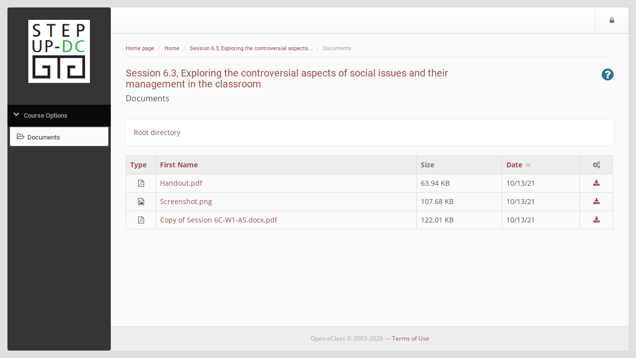

--- FILE ---
content_type: text/html; charset=UTF-8
request_url: https://training.stepup-dc.eu/modules/document/index.php?course=STOER192&openDir=/&sort=date
body_size: 20014
content:
<!DOCTYPE HTML>
<html lang="en">
<head>

    <meta http-equiv="Content-Type" content="text/html; charset=utf-8">

    <title>STEPUP-DC | Session 6.3, Exploring the contr... | Documents</title>

    <meta name="viewport" content="width=device-width, initial-scale=1.0">

    <!-- jQuery -->
    <script type="text/javascript" src="/js/jquery-3.6.0.min.js"></script>

    <!-- Latest compiled and minified JavaScript -->
    <script src="/template/default/js/bootstrap.min.js?v=3.13.1"></script>

     <!-- BootBox -->
    <script src="/js/bootbox/bootbox.min.js?v=3.13.1"></script>

    <!-- SlimScroll -->
    <script src="/js/jquery.slimscroll.min.js"></script>
    <!-- BlockUI -->
    <script src="/js/blockui-master/jquery.blockUI.js"></script>
    <script>
        $(function() {
            $('.blockUI').click(function() {
                $.blockUI({ message: "<h4><span class='fa fa-refresh fa-spin'></span> Please wait</h4>" });
            });
        });
    </script>
    <script>
    bootbox.setDefaults({
      locale: "en"
    });
    var sidebarConfig = { notesLink: '', messagesLink: '/main/ajax_sidebar.php', courseCode: 'STOER192', courseId: '130', note_fail_messge: '' };
    </script>
    <!-- Our javascript -->
    <script type="text/javascript" src="/template/default/js/main.js?v=3.13.1"></script>

    <!-- Favicon for various devices -->
    <link rel="shortcut icon" href="/template/favicon/favicon.ico" />
    <link rel="apple-touch-icon-precomposed" href="/template/favicon/openeclass_128x128.png" />
    <link rel="icon" type="image/png" href="/template/favicon/openeclass_128x128.png" />

    <!-- Latest compiled and minified CSS -->
    <link rel="stylesheet" href="/template/default/CSS/bootstrap-custom.css?v=3.13.1">

    <!-- Font Awesome - A font of icons -->
    <link href="/template/default/CSS/font-awesome-4.7.0/css/font-awesome.css" rel="stylesheet">

    <!--[if lt IE 9]>
      <script type="text/javascript" src="/template/default/js/html5shiv.min.js"></script>
      <script type="text/javascript" src="/template/default/js/respond.min.js"></script>
    <![endif]-->

    <style>body{background: rgb(222, 224, 225);background-size: 100% 100%;background-attachment: fixed;}.jumbotron.jumbotron-login { background-image: url('/courses/theme_data/19/jumbotronUOA_desaturated.jpg'), radial-gradient(closest-corner at 30% 60%, #009BCF, #025694) }.jumbotron.jumbotron-login {background-size: cover, cover; background-position: 0% 0%;}#openeclass-banner {display: none;}#background-cheat-leftnav, #bgr-cheat-header, #bgr-cheat-footer{background:rgba(37,37,37,0.91);} @media(max-width: 992px){#leftnav{background:rgba(37,37,37,1);}}a {color: rgb(150, 79, 79);}#leftnav .panel a.list-group-item:hover{background: rgb(146, 146, 146);}#leftnav .panel a.parent-menu{background: rgba(0,0,0,0.83);}#leftnav .panel .panel-heading:hover {color: rgb(184, 142, 142);}#leftnav .panel a.parent-menu:not(.collapsed){color: rgb(228, 146, 146);}</style>
    
    <link href='/js/jquery_filetree/jqueryFileTree.css?v=3.13.1' rel='stylesheet' type='text/css'>
<script type='text/javascript' src='/js/jquery_filetree/jqueryFileTree.js?v=3.13.1'></script>
<script type='text/javascript' src='/js/tools.js?v=3.13.1'></script>
<link href='/js/colorbox/colorbox.css?v=3.13.1' rel='stylesheet' type='text/css'>
<script type='text/javascript' src='/js/colorbox/jquery.colorbox.min.js?v=3.13.1'></script>
<script type="text/javascript">
                          $(document).ready(function() {
                              $(".colorboxframe").colorbox({
                                      innerWidth  : 660,
                                      innerHeight : 410,
                                      maxWidth    : "100%",
                                      maxHeight   : "100%",
                                      iframe      : true,
                                      scrolling   : false,
                                      opacity     : 0.8,
                                      rel: "gallery",
                                      current     : "media file {current} of {total}",
                                      onComplete  : function() {
                                        $(".cboxIframe").attr({
                                            webkitAllowFullScreen : true,
                                            mozallowfullscreen    : true,
                                            oallowfullscreen      : true,
                                            msallowfullscreen     : true,
                                            allowFullscreen       : true
                                        });
                                      }
                             });
                             $(".colorbox").colorbox({
                                      minWidth    : 300,
                                      minHeight   : 200,
                                      maxWidth    : "100%",
                                      maxHeight   : "100%",
                                      scrolling   : false,
                                      opacity     : 0.8,
                                      photo       : true,
                                      rel: "gallery",
                                      current     : "media file {current} of {total}"
                             });
                          });
                          </script><script type='text/javascript' src='/js/screenfull/screenfull.min.js?v=3.13.1'></script>
<script>
    $(function(){
        $('.fileModal').click(function (e)
        {
            e.preventDefault();
            var fileURL = $(this).attr('href');
            var downloadURL = $(this).prev('input').val();
            var fileTitle = $(this).attr('title');

            // BUTTONS declare
            var bts = {
                download: {
                    label: '<i class="fa fa-download"></i> Download',
                    className: 'btn-success',
                    callback: function (d) {
                        window.location = downloadURL;
                    }
                },
                print: {
                    label: '<i class="fa fa-print"></i> Print',
                    className: 'btn-primary',
                    callback: function (d) {
                        var iframe = document.getElementById('fileFrame');
                        iframe.contentWindow.print();
                    }
                }
            };
            if (screenfull.enabled) {
                bts.fullscreen = {
                    label: '<i class="fa fa-arrows-alt"></i> Fullscreen',
                    className: 'btn-primary',
                    callback: function() {
                        screenfull.request(document.getElementById('fileFrame'));
                        return false;
                    }
                };
            }
            bts.newtab = {
                label: '<i class="fa fa-plus"></i> New Tab',
                className: 'btn-primary',
                callback: function() {
                    window.open(fileURL);
                    return false;
                }
            };
            bts.cancel = {
                label: 'Cancel',
                className: 'btn-default'
            };

            bootbox.dialog({
                size: 'large',
                title: fileTitle,
                message: '<div class="row">'+
                            '<div class="col-sm-12">'+
                                '<div class="iframe-container"><iframe id="fileFrame" src="'+fileURL+'"></iframe></div>'+
                            '</div>'+
                        '</div>',
                buttons: bts
            });
        });
    });
    </script>
        <script>
        $(function() {
            $('#help-btn').click(function(e) {
                e.preventDefault();
                $.get($(this).attr("href"), function(data) {
                    bootbox.alert({
                        message: data,
                        buttons: {
                            ok: {
                                label: 'Close'
                            }
                        }
                    });
                });
            });
        });
        </script>
        

</head>

<body>
        <noscript>
            <div id="noScript" style="background: #fafafa none repeat scroll 0 0; box-shadow: 0 0 5px 1px #000000; color: #333333; font-size: 16px; padding: 12px; text-align: center; opacity: 0.9;">
                The eClass platform requires JavaScript to be viewed properly.<br> Please turn it on and refresh.
                <br>
                <span class="fa fa-exclamation-circle"></span>

            </div>
        </noscript>

        <!-- BEGIN headerBlock -->
        <div class="container header_container">
            <div class="row" id="header_section">
                <!-- BEGIN normalViewOpenDiv -->
                <div id="bgr-cheat-header" class="hidden-xs hidden-sm col-md-2">
<!--                     BEGIN logoBlock
                    <div class="logo">
                        <a href='/'>
                        <img class="img-responsive hidden-xs hidden-sm" src="/template/default/img//courses/theme_data/19/STEP S.png" alt=''>
                        </a>
                    </div>
                     END logoBlock -->
                </div>
                <div class="col-xs-12 col-sm-12 col-md-10 nav-container">
                <!-- END normalViewOpenDiv -->

                    <nav id="header" class="navbar navbar-default" role="navigation">
                        <!-- BEGIN normalViewOpenDiv -->
                        <button class="navbar-toggle pull-left">
                            <span class="fa fa-bars" style='color: #777;'></span>
                            <span class="sr-only">$langMenu</span>
                        </button>
                        <!-- END normalViewOpenDiv -->
                        <!-- BEGIN logoBlock -->
                        <a href='/' class="navbar-brand small-logo">
                            <img class="img-responsive hidden-md hidden-lg" src="/courses/theme_data/19/img6.png" style="height: 36px;margin-top:8px;" alt='Go to home page'>
                            </a>
                        <!-- END logoBlock -->
                        <ul class="nav navbar-nav navbar-right">

                            <!-- BEGIN LoggedOutBlock -->
                            
                            <!-- BEGIN LoginIconBlock -->
                            <li><a href="https://training.stepup-dc.eu/main/login_form.php?next=%2Fmodules%2Fdocument%2Findex.php%3Fcourse%3DSTOER192%26openDir%3D%2F%26sort%3Ddate"><span class="fa fa-lock"></span><span class="sr-only">Login</span></a></li>
                            <!-- END LoginIconBlock -->
                            <!-- END LoggedOutBlock -->
                        </ul>
                    </nav>
                </div>
            </div>
        </div>
        <!-- END headerBlock -->

        <!-- LeftNav & Main Content Section -->

        <div class="container body_container">
        <div class="row" id="Frame">
            <!-- BEGIN normalViewOpenDiv -->
            <div id="background-cheat-leftnav" class="hidden-xs hidden-sm col-md-2 pull-left"></div>
            <div id="background-cheat" class="col-xs-12 col-sm-12 col-md-10 pull-right"></div>
            <div id="main-content" class="col-xs-12 col-sm-12 col-md-10 col-md-push-2">
            <!-- END normalViewOpenDiv -->


                <div class="row row-main">
                    <div class="col-md-12 add-gutter">
                        <!-- BEGIN breadCrumbs -->
                        <div class="row" >
                            <nav role="navigation" class="col-xs-12">
                                <ol class="breadcrumb">


                                    <li><a href='/main/toolbox.php'>Home page</a></li>
                                    <li><a href='/'>Home</a></li>
                                    <li><a href='/courses/STOER192/'>Session 6.3, Exploring the controversial aspects...</a></li>
                                    <li>Documents</li>
                                </ol>
                            </nav>
                        </div>
                        <!-- END breadCrumbs -->

                        <!-- BEGIN titleRowBlock -->
                        <div class="row title-row margin-top-thin">

                            <div class="col-xs-9">

                                <!-- BEGIN pageTitleBlock -->

                                <h1 class='page-title'><a href='https://training.stepup-dc.eu/courses/STOER192/'>Session 6.3, Exploring the controversial aspects of social issues and their management in the classroom</a> <small></small></h1>


                                <!-- END pageTitleBlock -->


                                <!-- BEGIN toolTitleBlock -->
                                <div class='row'>
                                    <div class='col-md-12'>
                                        <h2 class='page-subtitle'>
                                            Documents
                                            
                                            
                                        </h2>
                                    </div>
                                </div>
                                <!-- END toolTitleBlock -->

                            </div>


                            <div class='col-xs-3'>
                                
        <a id='help-btn' href="/modules/help/help.php?language=en&amp;topic=documents&amp;subtopic=">
            <span class='pull-right text-info fa fa-question-circle fa-2x' data-toggle='tooltip' data-placement='top' title='Help'>
            </span>
        </a>

                            </div>
                        </div>
                        <!-- END titleRowBlock -->

                        <!-- BEGIN TOOL CONTENT -->
                        
                        
    <div class='row'>
        <div class='col-md-12'>
            <div class='panel'>
                <div class='panel-body'><div><a href='/modules/document/index.php?course=STOER192&amp;openDir=/'>Root directory</a>&nbsp;&nbsp;</div></div>
            </div>
        </div>
    </div>
    <div class='row'>
        <div class='col-md-12'>
                <div class='table-responsive'>
                <table class='table-default'>
                    <tr class='list-header'><th class='text-left' width='60'><a href="/modules/document/index.php?course=STOER192&amp;openDir=/&amp;sort=type">Type</a></th><th class='text-left'><a href="/modules/document/index.php?course=STOER192&amp;openDir=/&amp;sort=name">First Name</a></th><th class='text-left'>Size</th><th class='text-left'><a href="/modules/document/index.php?course=STOER192&amp;openDir=/&amp;sort=date&amp;rev=1">Date <img src='/template/default/img/arrow_down.png' alt='Down'></a></th><th class='text-center'><span class='fa fa-gears' title='Actions' data-toggle='tooltip'></span></th></tr><tr  class="visible"><td class='text-center'><span class='fa fa-file-pdf-o' ></span></td>
                              <td><input type='hidden' value='/modules/document/index.php?course=STOER192&amp;download=/616697ddMCY2.pdf'><a href='https://training.stepup-dc.eu/modules/document/file.php/STOER192/Handout.pdf' class='fileURL fileModal' target='_blank' title='Handout.pdf'>Handout.pdf</a> </td><td>63.94 KB</td><td title='10/13/21, 11:25 AM'>10/13/21</td><td class='text-center'><a href='/modules/document/index.php?course=STOER192&amp;download=/616697ddMCY2.pdf'><span class='fa fa-download' title='Save' data-toggle='tooltip'></span></a></td></tr><tr  class="visible"><td class='text-center'><span class='fa fa-file-image-o' ></span></td>
                              <td><input type='hidden' value='/modules/document/index.php?course=STOER192&amp;download=/61669856AbzW.png'><a href='https://training.stepup-dc.eu/modules/document/file.php/STOER192/Screenshot.png' class='colorbox fileURL' title='Screenshot.png'>Screenshot.png</a> </td><td>107.68 KB</td><td title='10/13/21, 11:27 AM'>10/13/21</td><td class='text-center'><a href='/modules/document/index.php?course=STOER192&amp;download=/61669856AbzW.png'><span class='fa fa-download' title='Save' data-toggle='tooltip'></span></a></td></tr><tr  class="visible"><td class='text-center'><span class='fa fa-file-pdf-o' ></span></td>
                              <td><input type='hidden' value='/modules/document/index.php?course=STOER192&amp;download=/6166985cB1WL.pdf'><a href='https://training.stepup-dc.eu/modules/document/file.php/STOER192/Copy%20of%20Session%206C-W1-A5.docx.pdf' class='fileURL fileModal' target='_blank' title='Copy of Session 6C-W1-A5.docx.pdf'>Copy of Session 6C-W1-A5.docx.pdf</a> </td><td>122.01 KB</td><td title='10/13/21, 11:27 AM'>10/13/21</td><td class='text-center'><a href='/modules/document/index.php?course=STOER192&amp;download=/6166985cB1WL.pdf'><span class='fa fa-download' title='Save' data-toggle='tooltip'></span></a></td></tr></table>
            </div>
        </div>
    </div>
                        <!-- END TOOL CONTENT -->
                    </div>
                </div>
            </div>

            <div id="leftnav" class="col-md-2 col-xs-pull-10 col-sm-pull-10 col-md-pull-10 sidebar no-embed embeded float-menu">

                <!-- BEGIN logoBlock -->
                    <div class="logo">
                        <a href='/'>
                        <img class="img-responsive hidden-xs hidden-sm" src="/courses/theme_data/19/STEP S.png" alt='Go to home page'>
                        </a>
                    </div>
                    <!-- END logoBlock -->



                <div class="panel-group" id="sidebar-accordion">

                    <div class="panel">


                        <a class="collapsed parent-menu" data-toggle="collapse" data-parent="#sidebar-accordion" href="#collapse0">
                            <div class="panel-heading">
                                <h3 class="panel-title">
                                    <span class="fa fa-chevron-right"></span>
                                    <span>Course Options</span>
                                </h3>
                            </div>
                        </a>

                        <div id="collapse0" class="panel-collapse list-group collapse in">

                            <a href="/modules/document/?course=STOER192" class="list-group-item active" >
                                <span class="fa fa-folder-open-o fa-fw"></span>
                                <span>Documents</span>
                            </a>
                        </div>

                    </div>
                    
                </div>
            </div>

        </div>

        <!-- BEGIN footerBlock -->
        <div class="row" id="footer_section">
            <!-- BEGIN normalViewOpenDiv -->
            <div id="bgr-cheat-footer" class="hidden-xs hidden-sm col-md-2"></div>
            <div class="col-xs-12 col-sm-12 col-md-10">
            <!-- END normalViewOpenDiv -->

                <div id="scrollToTop">
                    <span class='fa fa-caret-square-o-up fa-2x'></span>
                </div>
                <footer class="footer">
                    <span>Open eClass © 2003-2026 &mdash; <a href="/info/terms.php">Terms of Use</a></span>
                </footer>
            </div>
        </div>
        <!-- END footerBlock -->

    </div>
<!-- BEGIN closingTagsBlock -->

</body>
</html>
<!-- END closingTagsBlock -->


--- FILE ---
content_type: application/javascript
request_url: https://training.stepup-dc.eu/js/jquery_filetree/jqueryFileTree.js?v=3.13.1
body_size: 4319
content:
// jQuery File Tree Plugin
//
// Version 1.01
//
// Cory S.N. LaViska
// A Beautiful Site (http://abeautifulsite.net/)
// 24 March 2008
//
// Visit http://abeautifulsite.net/notebook.php?article=58 for more information
//
// Usage: $('.fileTreeDemo').fileTree( options, callback )
//
// Options:  root           - root folder to display; default = /
//           script         - location of the serverside AJAX file to use; default = jqueryFileTree.php
//           folderEvent    - event to trigger expand/collapse; default = click
//           expandSpeed    - default = 500 (ms); use -1 for no animation
//           collapseSpeed  - default = 500 (ms); use -1 for no animation
//           expandEasing   - easing function to use on expand (optional)
//           collapseEasing - easing function to use on collapse (optional)
//           multiFolder    - whether or not to limit the browser to one subfolder at a time
//           loadMessage    - Message to display while initial tree loads (can be HTML)
//
// History:
//
// 1.01 - updated to work with foreign characters in directory/file names (12 April 2008)
// 1.00 - released (24 March 2008)
//
// TERMS OF USE
// 
// This plugin is dual-licensed under the GNU General Public License and the MIT License and
// is copyright 2008 A Beautiful Site, LLC. 
//
if (jQuery)
  (function ($) {

    $.extend($.fn, {
      fileTree: function (o, h) {
        // Defaults
        if (!o)
          var o = {};
        if (o.root == undefined)
          o.root = '/';
        if (o.script == undefined)
          o.script = 'jqueryFileTree.php';
        if (o.folderEvent == undefined)
          o.folderEvent = 'click';
        if (o.expandSpeed == undefined)
          o.expandSpeed = 500;
        if (o.collapseSpeed == undefined)
          o.collapseSpeed = 500;
        if (o.expandEasing == undefined)
          o.expandEasing = null;
        if (o.collapseEasing == undefined)
          o.collapseEasing = null;
        if (o.multiFolder == undefined)
          o.multiFolder = true;
        if (o.loadMessage == undefined)
          o.loadMessage = 'Loading...';

        $(this).each(function () {

          function showTree(c, t) {
            $(c).addClass('wait');
            $.post(o.script, {dir: t}, function (data) {
              $(".jqueryFileTree.start").remove();
              $(c).removeClass('wait').append(data);
              if (o.root == t)
                $(c).find('UL:hidden').show();
              else
                $(c).find('UL:hidden').slideDown({duration: o.expandSpeed, easing: o.expandEasing});
              bindTree(c);
            });
          }

          function bindTree(t) {
            $(t).find('LI A').bind(o.folderEvent, function () {
              if ($(this).parent().hasClass('directory')) {
                if ($(this).parent().hasClass('collapsed')) {
                  // Expand
                  if (!o.multiFolder) {
                    $(this).parent().parent().find('UL').slideUp({duration: o.collapseSpeed, easing: o.collapseEasing});
                    $(this).parent().parent().find('LI.directory').removeClass('expanded').addClass('collapsed');
                  }
                  $(this).parent().find('UL').remove(); // cleanup
                  showTree($(this).parent(), escape($(this).attr('rel').match(/.*\//)));
                  $(this).parent().removeClass('collapsed').addClass('expanded');
                } else {
                  // Collapse
                  $(this).parent().find('UL').slideUp({duration: o.collapseSpeed, easing: o.collapseEasing});
                  $(this).parent().removeClass('expanded').addClass('collapsed');
                }
              } else {
                h($(this).attr('rel'));
              }
              return false;
            });
            // Prevent A from triggering the # on non-click events
            if (o.folderEvent.toLowerCase != 'click')
              $(t).find('LI A').bind('click', function () {
                return false;
              });
          }
          // Loading message
          $(this).html('<ul class="jqueryFileTree start"><li class="wait">' + o.loadMessage + '<li></ul>');
          // Get the initial file list
          showTree($(this), escape(o.root));
        });
      }
    });

  })(jQuery);